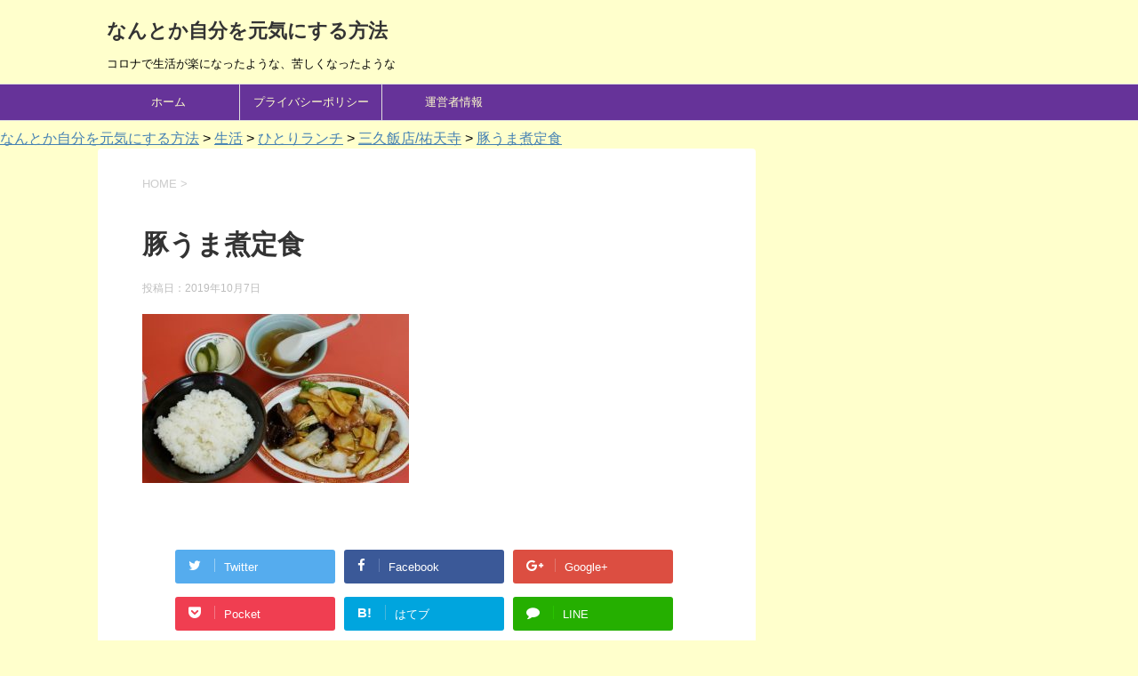

--- FILE ---
content_type: text/html; charset=UTF-8
request_url: https://siinanoraneko.com/2089.html/%E4%B8%89%E4%B9%853
body_size: 18231
content:
<!DOCTYPE html>
<!--[if lt IE 7]>
<html class="ie6" dir="ltr" lang="ja" prefix="og: https://ogp.me/ns#"> <![endif]-->
<!--[if IE 7]>
<html class="i7" dir="ltr" lang="ja" prefix="og: https://ogp.me/ns#"> <![endif]-->
<!--[if IE 8]>
<html class="ie" dir="ltr" lang="ja" prefix="og: https://ogp.me/ns#"> <![endif]-->
<!--[if gt IE 8]><!-->
<html dir="ltr" lang="ja" prefix="og: https://ogp.me/ns#">
	<!--<![endif]-->
	<head prefix="og: http://ogp.me/ns# fb: http://ogp.me/ns/fb# article: http://ogp.me/ns/article#">
		<meta charset="UTF-8" >
		<meta name="viewport" content="width=device-width,initial-scale=1.0,user-scalable=yes">
		<meta name="format-detection" content="telephone=no" >
		<!-- Global site tag (gtag.js) - Google Analytics -->
<script async src="https://www.googletagmanager.com/gtag/js?id=UA-113952812-2"></script>
<script>
  window.dataLayer = window.dataLayer || [];
  function gtag(){dataLayer.push(arguments);}
  gtag('js', new Date());

  gtag('config', 'UA-113952812-2');
</script>
		
		<link rel="alternate" type="application/rss+xml" title="なんとか自分を元気にする方法 RSS Feed" href="https://siinanoraneko.com/feed" />
		<link rel="pingback" href="https://siinanoraneko.com/xmlrpc.php" >
		<!--[if lt IE 9]>
		<script src="https://siinanoraneko.com/wp-content/themes/stinger8/js/html5shiv.js"></script>
		<![endif]-->
				<title>豚うま煮定食 | なんとか自分を元気にする方法</title>
	<style>img:is([sizes="auto" i], [sizes^="auto," i]) { contain-intrinsic-size: 3000px 1500px }</style>
	
		<!-- All in One SEO 4.8.8 - aioseo.com -->
	<meta name="description" content="豚うま煮定食" />
	<meta name="robots" content="max-snippet:-1, max-image-preview:large, max-video-preview:-1" />
	<meta name="author" content="椎名のらねこ"/>
	<link rel="canonical" href="https://siinanoraneko.com/2089.html/%e4%b8%89%e4%b9%853" />
	<meta name="generator" content="All in One SEO (AIOSEO) 4.8.8" />
		<meta property="og:locale" content="ja_JP" />
		<meta property="og:site_name" content="なんとか自分を元気にする方法 | コロナで生活が楽になったような、苦しくなったような" />
		<meta property="og:type" content="article" />
		<meta property="og:title" content="豚うま煮定食 | なんとか自分を元気にする方法" />
		<meta property="og:url" content="https://siinanoraneko.com/2089.html/%e4%b8%89%e4%b9%853" />
		<meta property="og:image" content="https://siinanoraneko.com/wp-content/uploads/2021/02/猫.jpg" />
		<meta property="og:image:secure_url" content="https://siinanoraneko.com/wp-content/uploads/2021/02/猫.jpg" />
		<meta property="og:image:width" content="338" />
		<meta property="og:image:height" content="292" />
		<meta property="article:published_time" content="2019-10-07T07:36:31+00:00" />
		<meta property="article:modified_time" content="2019-10-07T07:37:07+00:00" />
		<meta name="twitter:card" content="summary" />
		<meta name="twitter:title" content="豚うま煮定食 | なんとか自分を元気にする方法" />
		<meta name="twitter:image" content="https://siinanoraneko.com/wp-content/uploads/2021/02/猫.jpg" />
		<script type="application/ld+json" class="aioseo-schema">
			{"@context":"https:\/\/schema.org","@graph":[{"@type":"BreadcrumbList","@id":"https:\/\/siinanoraneko.com\/2089.html\/%e4%b8%89%e4%b9%853#breadcrumblist","itemListElement":[{"@type":"ListItem","@id":"https:\/\/siinanoraneko.com#listItem","position":1,"name":"\u30db\u30fc\u30e0","item":"https:\/\/siinanoraneko.com","nextItem":{"@type":"ListItem","@id":"https:\/\/siinanoraneko.com\/2089.html\/%e4%b8%89%e4%b9%853#listItem","name":"\u8c5a\u3046\u307e\u716e\u5b9a\u98df"}},{"@type":"ListItem","@id":"https:\/\/siinanoraneko.com\/2089.html\/%e4%b8%89%e4%b9%853#listItem","position":2,"name":"\u8c5a\u3046\u307e\u716e\u5b9a\u98df","previousItem":{"@type":"ListItem","@id":"https:\/\/siinanoraneko.com#listItem","name":"\u30db\u30fc\u30e0"}}]},{"@type":"ItemPage","@id":"https:\/\/siinanoraneko.com\/2089.html\/%e4%b8%89%e4%b9%853#itempage","url":"https:\/\/siinanoraneko.com\/2089.html\/%e4%b8%89%e4%b9%853","name":"\u8c5a\u3046\u307e\u716e\u5b9a\u98df | \u306a\u3093\u3068\u304b\u81ea\u5206\u3092\u5143\u6c17\u306b\u3059\u308b\u65b9\u6cd5","description":"\u8c5a\u3046\u307e\u716e\u5b9a\u98df","inLanguage":"ja","isPartOf":{"@id":"https:\/\/siinanoraneko.com\/#website"},"breadcrumb":{"@id":"https:\/\/siinanoraneko.com\/2089.html\/%e4%b8%89%e4%b9%853#breadcrumblist"},"author":{"@id":"https:\/\/siinanoraneko.com\/author\/siinanoraneko#author"},"creator":{"@id":"https:\/\/siinanoraneko.com\/author\/siinanoraneko#author"},"datePublished":"2019-10-07T16:36:31+09:00","dateModified":"2019-10-07T16:37:07+09:00"},{"@type":"Person","@id":"https:\/\/siinanoraneko.com\/#person","name":"\u690e\u540d\u306e\u3089\u306d\u3053","image":{"@type":"ImageObject","@id":"https:\/\/siinanoraneko.com\/2089.html\/%e4%b8%89%e4%b9%853#personImage","url":"https:\/\/secure.gravatar.com\/avatar\/43e453651592c5cb31ed859355af23c4c0a8e56c129bf313149674836721aaa0?s=96&d=mm&r=g","width":96,"height":96,"caption":"\u690e\u540d\u306e\u3089\u306d\u3053"}},{"@type":"Person","@id":"https:\/\/siinanoraneko.com\/author\/siinanoraneko#author","url":"https:\/\/siinanoraneko.com\/author\/siinanoraneko","name":"\u690e\u540d\u306e\u3089\u306d\u3053","image":{"@type":"ImageObject","@id":"https:\/\/siinanoraneko.com\/2089.html\/%e4%b8%89%e4%b9%853#authorImage","url":"https:\/\/secure.gravatar.com\/avatar\/43e453651592c5cb31ed859355af23c4c0a8e56c129bf313149674836721aaa0?s=96&d=mm&r=g","width":96,"height":96,"caption":"\u690e\u540d\u306e\u3089\u306d\u3053"}},{"@type":"WebSite","@id":"https:\/\/siinanoraneko.com\/#website","url":"https:\/\/siinanoraneko.com\/","name":"\u306a\u3093\u3068\u304b\u81ea\u5206\u3092\u5143\u6c17\u306b\u3059\u308b\u65b9\u6cd5","description":"\u30b3\u30ed\u30ca\u3067\u751f\u6d3b\u304c\u697d\u306b\u306a\u3063\u305f\u3088\u3046\u306a\u3001\u82e6\u3057\u304f\u306a\u3063\u305f\u3088\u3046\u306a","inLanguage":"ja","publisher":{"@id":"https:\/\/siinanoraneko.com\/#person"}}]}
		</script>
		<!-- All in One SEO -->

<script type="text/javascript">
/* <![CDATA[ */
window.koko_analytics = {"url":"https:\/\/siinanoraneko.com\/wp-admin\/admin-ajax.php?action=koko_analytics_collect","site_url":"https:\/\/siinanoraneko.com","post_id":2221,"path":"\/2089.html\/%E4%B8%89%E4%B9%853","method":"cookie","use_cookie":true};
/* ]]> */
</script>
<link rel='dns-prefetch' href='//ajax.googleapis.com' />
<link rel='dns-prefetch' href='//www.googletagmanager.com' />
		<!-- This site uses the Google Analytics by ExactMetrics plugin v8.9.0 - Using Analytics tracking - https://www.exactmetrics.com/ -->
		<!-- Note: ExactMetrics is not currently configured on this site. The site owner needs to authenticate with Google Analytics in the ExactMetrics settings panel. -->
					<!-- No tracking code set -->
				<!-- / Google Analytics by ExactMetrics -->
				<!-- This site uses the Google Analytics by MonsterInsights plugin v9.9.0 - Using Analytics tracking - https://www.monsterinsights.com/ -->
		<!-- Note: MonsterInsights is not currently configured on this site. The site owner needs to authenticate with Google Analytics in the MonsterInsights settings panel. -->
					<!-- No tracking code set -->
				<!-- / Google Analytics by MonsterInsights -->
		<script type="text/javascript">
/* <![CDATA[ */
window._wpemojiSettings = {"baseUrl":"https:\/\/s.w.org\/images\/core\/emoji\/16.0.1\/72x72\/","ext":".png","svgUrl":"https:\/\/s.w.org\/images\/core\/emoji\/16.0.1\/svg\/","svgExt":".svg","source":{"concatemoji":"https:\/\/siinanoraneko.com\/wp-includes\/js\/wp-emoji-release.min.js?ver=6.8.3"}};
/*! This file is auto-generated */
!function(s,n){var o,i,e;function c(e){try{var t={supportTests:e,timestamp:(new Date).valueOf()};sessionStorage.setItem(o,JSON.stringify(t))}catch(e){}}function p(e,t,n){e.clearRect(0,0,e.canvas.width,e.canvas.height),e.fillText(t,0,0);var t=new Uint32Array(e.getImageData(0,0,e.canvas.width,e.canvas.height).data),a=(e.clearRect(0,0,e.canvas.width,e.canvas.height),e.fillText(n,0,0),new Uint32Array(e.getImageData(0,0,e.canvas.width,e.canvas.height).data));return t.every(function(e,t){return e===a[t]})}function u(e,t){e.clearRect(0,0,e.canvas.width,e.canvas.height),e.fillText(t,0,0);for(var n=e.getImageData(16,16,1,1),a=0;a<n.data.length;a++)if(0!==n.data[a])return!1;return!0}function f(e,t,n,a){switch(t){case"flag":return n(e,"\ud83c\udff3\ufe0f\u200d\u26a7\ufe0f","\ud83c\udff3\ufe0f\u200b\u26a7\ufe0f")?!1:!n(e,"\ud83c\udde8\ud83c\uddf6","\ud83c\udde8\u200b\ud83c\uddf6")&&!n(e,"\ud83c\udff4\udb40\udc67\udb40\udc62\udb40\udc65\udb40\udc6e\udb40\udc67\udb40\udc7f","\ud83c\udff4\u200b\udb40\udc67\u200b\udb40\udc62\u200b\udb40\udc65\u200b\udb40\udc6e\u200b\udb40\udc67\u200b\udb40\udc7f");case"emoji":return!a(e,"\ud83e\udedf")}return!1}function g(e,t,n,a){var r="undefined"!=typeof WorkerGlobalScope&&self instanceof WorkerGlobalScope?new OffscreenCanvas(300,150):s.createElement("canvas"),o=r.getContext("2d",{willReadFrequently:!0}),i=(o.textBaseline="top",o.font="600 32px Arial",{});return e.forEach(function(e){i[e]=t(o,e,n,a)}),i}function t(e){var t=s.createElement("script");t.src=e,t.defer=!0,s.head.appendChild(t)}"undefined"!=typeof Promise&&(o="wpEmojiSettingsSupports",i=["flag","emoji"],n.supports={everything:!0,everythingExceptFlag:!0},e=new Promise(function(e){s.addEventListener("DOMContentLoaded",e,{once:!0})}),new Promise(function(t){var n=function(){try{var e=JSON.parse(sessionStorage.getItem(o));if("object"==typeof e&&"number"==typeof e.timestamp&&(new Date).valueOf()<e.timestamp+604800&&"object"==typeof e.supportTests)return e.supportTests}catch(e){}return null}();if(!n){if("undefined"!=typeof Worker&&"undefined"!=typeof OffscreenCanvas&&"undefined"!=typeof URL&&URL.createObjectURL&&"undefined"!=typeof Blob)try{var e="postMessage("+g.toString()+"("+[JSON.stringify(i),f.toString(),p.toString(),u.toString()].join(",")+"));",a=new Blob([e],{type:"text/javascript"}),r=new Worker(URL.createObjectURL(a),{name:"wpTestEmojiSupports"});return void(r.onmessage=function(e){c(n=e.data),r.terminate(),t(n)})}catch(e){}c(n=g(i,f,p,u))}t(n)}).then(function(e){for(var t in e)n.supports[t]=e[t],n.supports.everything=n.supports.everything&&n.supports[t],"flag"!==t&&(n.supports.everythingExceptFlag=n.supports.everythingExceptFlag&&n.supports[t]);n.supports.everythingExceptFlag=n.supports.everythingExceptFlag&&!n.supports.flag,n.DOMReady=!1,n.readyCallback=function(){n.DOMReady=!0}}).then(function(){return e}).then(function(){var e;n.supports.everything||(n.readyCallback(),(e=n.source||{}).concatemoji?t(e.concatemoji):e.wpemoji&&e.twemoji&&(t(e.twemoji),t(e.wpemoji)))}))}((window,document),window._wpemojiSettings);
/* ]]> */
</script>
<style id='wp-emoji-styles-inline-css' type='text/css'>

	img.wp-smiley, img.emoji {
		display: inline !important;
		border: none !important;
		box-shadow: none !important;
		height: 1em !important;
		width: 1em !important;
		margin: 0 0.07em !important;
		vertical-align: -0.1em !important;
		background: none !important;
		padding: 0 !important;
	}
</style>
<link rel='stylesheet' id='wp-block-library-css' href='https://siinanoraneko.com/wp-includes/css/dist/block-library/style.min.css?ver=6.8.3' type='text/css' media='all' />
<style id='classic-theme-styles-inline-css' type='text/css'>
/*! This file is auto-generated */
.wp-block-button__link{color:#fff;background-color:#32373c;border-radius:9999px;box-shadow:none;text-decoration:none;padding:calc(.667em + 2px) calc(1.333em + 2px);font-size:1.125em}.wp-block-file__button{background:#32373c;color:#fff;text-decoration:none}
</style>
<style id='global-styles-inline-css' type='text/css'>
:root{--wp--preset--aspect-ratio--square: 1;--wp--preset--aspect-ratio--4-3: 4/3;--wp--preset--aspect-ratio--3-4: 3/4;--wp--preset--aspect-ratio--3-2: 3/2;--wp--preset--aspect-ratio--2-3: 2/3;--wp--preset--aspect-ratio--16-9: 16/9;--wp--preset--aspect-ratio--9-16: 9/16;--wp--preset--color--black: #000000;--wp--preset--color--cyan-bluish-gray: #abb8c3;--wp--preset--color--white: #ffffff;--wp--preset--color--pale-pink: #f78da7;--wp--preset--color--vivid-red: #cf2e2e;--wp--preset--color--luminous-vivid-orange: #ff6900;--wp--preset--color--luminous-vivid-amber: #fcb900;--wp--preset--color--light-green-cyan: #7bdcb5;--wp--preset--color--vivid-green-cyan: #00d084;--wp--preset--color--pale-cyan-blue: #8ed1fc;--wp--preset--color--vivid-cyan-blue: #0693e3;--wp--preset--color--vivid-purple: #9b51e0;--wp--preset--gradient--vivid-cyan-blue-to-vivid-purple: linear-gradient(135deg,rgba(6,147,227,1) 0%,rgb(155,81,224) 100%);--wp--preset--gradient--light-green-cyan-to-vivid-green-cyan: linear-gradient(135deg,rgb(122,220,180) 0%,rgb(0,208,130) 100%);--wp--preset--gradient--luminous-vivid-amber-to-luminous-vivid-orange: linear-gradient(135deg,rgba(252,185,0,1) 0%,rgba(255,105,0,1) 100%);--wp--preset--gradient--luminous-vivid-orange-to-vivid-red: linear-gradient(135deg,rgba(255,105,0,1) 0%,rgb(207,46,46) 100%);--wp--preset--gradient--very-light-gray-to-cyan-bluish-gray: linear-gradient(135deg,rgb(238,238,238) 0%,rgb(169,184,195) 100%);--wp--preset--gradient--cool-to-warm-spectrum: linear-gradient(135deg,rgb(74,234,220) 0%,rgb(151,120,209) 20%,rgb(207,42,186) 40%,rgb(238,44,130) 60%,rgb(251,105,98) 80%,rgb(254,248,76) 100%);--wp--preset--gradient--blush-light-purple: linear-gradient(135deg,rgb(255,206,236) 0%,rgb(152,150,240) 100%);--wp--preset--gradient--blush-bordeaux: linear-gradient(135deg,rgb(254,205,165) 0%,rgb(254,45,45) 50%,rgb(107,0,62) 100%);--wp--preset--gradient--luminous-dusk: linear-gradient(135deg,rgb(255,203,112) 0%,rgb(199,81,192) 50%,rgb(65,88,208) 100%);--wp--preset--gradient--pale-ocean: linear-gradient(135deg,rgb(255,245,203) 0%,rgb(182,227,212) 50%,rgb(51,167,181) 100%);--wp--preset--gradient--electric-grass: linear-gradient(135deg,rgb(202,248,128) 0%,rgb(113,206,126) 100%);--wp--preset--gradient--midnight: linear-gradient(135deg,rgb(2,3,129) 0%,rgb(40,116,252) 100%);--wp--preset--font-size--small: 13px;--wp--preset--font-size--medium: 20px;--wp--preset--font-size--large: 36px;--wp--preset--font-size--x-large: 42px;--wp--preset--spacing--20: 0.44rem;--wp--preset--spacing--30: 0.67rem;--wp--preset--spacing--40: 1rem;--wp--preset--spacing--50: 1.5rem;--wp--preset--spacing--60: 2.25rem;--wp--preset--spacing--70: 3.38rem;--wp--preset--spacing--80: 5.06rem;--wp--preset--shadow--natural: 6px 6px 9px rgba(0, 0, 0, 0.2);--wp--preset--shadow--deep: 12px 12px 50px rgba(0, 0, 0, 0.4);--wp--preset--shadow--sharp: 6px 6px 0px rgba(0, 0, 0, 0.2);--wp--preset--shadow--outlined: 6px 6px 0px -3px rgba(255, 255, 255, 1), 6px 6px rgba(0, 0, 0, 1);--wp--preset--shadow--crisp: 6px 6px 0px rgba(0, 0, 0, 1);}:where(.is-layout-flex){gap: 0.5em;}:where(.is-layout-grid){gap: 0.5em;}body .is-layout-flex{display: flex;}.is-layout-flex{flex-wrap: wrap;align-items: center;}.is-layout-flex > :is(*, div){margin: 0;}body .is-layout-grid{display: grid;}.is-layout-grid > :is(*, div){margin: 0;}:where(.wp-block-columns.is-layout-flex){gap: 2em;}:where(.wp-block-columns.is-layout-grid){gap: 2em;}:where(.wp-block-post-template.is-layout-flex){gap: 1.25em;}:where(.wp-block-post-template.is-layout-grid){gap: 1.25em;}.has-black-color{color: var(--wp--preset--color--black) !important;}.has-cyan-bluish-gray-color{color: var(--wp--preset--color--cyan-bluish-gray) !important;}.has-white-color{color: var(--wp--preset--color--white) !important;}.has-pale-pink-color{color: var(--wp--preset--color--pale-pink) !important;}.has-vivid-red-color{color: var(--wp--preset--color--vivid-red) !important;}.has-luminous-vivid-orange-color{color: var(--wp--preset--color--luminous-vivid-orange) !important;}.has-luminous-vivid-amber-color{color: var(--wp--preset--color--luminous-vivid-amber) !important;}.has-light-green-cyan-color{color: var(--wp--preset--color--light-green-cyan) !important;}.has-vivid-green-cyan-color{color: var(--wp--preset--color--vivid-green-cyan) !important;}.has-pale-cyan-blue-color{color: var(--wp--preset--color--pale-cyan-blue) !important;}.has-vivid-cyan-blue-color{color: var(--wp--preset--color--vivid-cyan-blue) !important;}.has-vivid-purple-color{color: var(--wp--preset--color--vivid-purple) !important;}.has-black-background-color{background-color: var(--wp--preset--color--black) !important;}.has-cyan-bluish-gray-background-color{background-color: var(--wp--preset--color--cyan-bluish-gray) !important;}.has-white-background-color{background-color: var(--wp--preset--color--white) !important;}.has-pale-pink-background-color{background-color: var(--wp--preset--color--pale-pink) !important;}.has-vivid-red-background-color{background-color: var(--wp--preset--color--vivid-red) !important;}.has-luminous-vivid-orange-background-color{background-color: var(--wp--preset--color--luminous-vivid-orange) !important;}.has-luminous-vivid-amber-background-color{background-color: var(--wp--preset--color--luminous-vivid-amber) !important;}.has-light-green-cyan-background-color{background-color: var(--wp--preset--color--light-green-cyan) !important;}.has-vivid-green-cyan-background-color{background-color: var(--wp--preset--color--vivid-green-cyan) !important;}.has-pale-cyan-blue-background-color{background-color: var(--wp--preset--color--pale-cyan-blue) !important;}.has-vivid-cyan-blue-background-color{background-color: var(--wp--preset--color--vivid-cyan-blue) !important;}.has-vivid-purple-background-color{background-color: var(--wp--preset--color--vivid-purple) !important;}.has-black-border-color{border-color: var(--wp--preset--color--black) !important;}.has-cyan-bluish-gray-border-color{border-color: var(--wp--preset--color--cyan-bluish-gray) !important;}.has-white-border-color{border-color: var(--wp--preset--color--white) !important;}.has-pale-pink-border-color{border-color: var(--wp--preset--color--pale-pink) !important;}.has-vivid-red-border-color{border-color: var(--wp--preset--color--vivid-red) !important;}.has-luminous-vivid-orange-border-color{border-color: var(--wp--preset--color--luminous-vivid-orange) !important;}.has-luminous-vivid-amber-border-color{border-color: var(--wp--preset--color--luminous-vivid-amber) !important;}.has-light-green-cyan-border-color{border-color: var(--wp--preset--color--light-green-cyan) !important;}.has-vivid-green-cyan-border-color{border-color: var(--wp--preset--color--vivid-green-cyan) !important;}.has-pale-cyan-blue-border-color{border-color: var(--wp--preset--color--pale-cyan-blue) !important;}.has-vivid-cyan-blue-border-color{border-color: var(--wp--preset--color--vivid-cyan-blue) !important;}.has-vivid-purple-border-color{border-color: var(--wp--preset--color--vivid-purple) !important;}.has-vivid-cyan-blue-to-vivid-purple-gradient-background{background: var(--wp--preset--gradient--vivid-cyan-blue-to-vivid-purple) !important;}.has-light-green-cyan-to-vivid-green-cyan-gradient-background{background: var(--wp--preset--gradient--light-green-cyan-to-vivid-green-cyan) !important;}.has-luminous-vivid-amber-to-luminous-vivid-orange-gradient-background{background: var(--wp--preset--gradient--luminous-vivid-amber-to-luminous-vivid-orange) !important;}.has-luminous-vivid-orange-to-vivid-red-gradient-background{background: var(--wp--preset--gradient--luminous-vivid-orange-to-vivid-red) !important;}.has-very-light-gray-to-cyan-bluish-gray-gradient-background{background: var(--wp--preset--gradient--very-light-gray-to-cyan-bluish-gray) !important;}.has-cool-to-warm-spectrum-gradient-background{background: var(--wp--preset--gradient--cool-to-warm-spectrum) !important;}.has-blush-light-purple-gradient-background{background: var(--wp--preset--gradient--blush-light-purple) !important;}.has-blush-bordeaux-gradient-background{background: var(--wp--preset--gradient--blush-bordeaux) !important;}.has-luminous-dusk-gradient-background{background: var(--wp--preset--gradient--luminous-dusk) !important;}.has-pale-ocean-gradient-background{background: var(--wp--preset--gradient--pale-ocean) !important;}.has-electric-grass-gradient-background{background: var(--wp--preset--gradient--electric-grass) !important;}.has-midnight-gradient-background{background: var(--wp--preset--gradient--midnight) !important;}.has-small-font-size{font-size: var(--wp--preset--font-size--small) !important;}.has-medium-font-size{font-size: var(--wp--preset--font-size--medium) !important;}.has-large-font-size{font-size: var(--wp--preset--font-size--large) !important;}.has-x-large-font-size{font-size: var(--wp--preset--font-size--x-large) !important;}
:where(.wp-block-post-template.is-layout-flex){gap: 1.25em;}:where(.wp-block-post-template.is-layout-grid){gap: 1.25em;}
:where(.wp-block-columns.is-layout-flex){gap: 2em;}:where(.wp-block-columns.is-layout-grid){gap: 2em;}
:root :where(.wp-block-pullquote){font-size: 1.5em;line-height: 1.6;}
</style>
<link rel='stylesheet' id='bogo-css' href='https://siinanoraneko.com/wp-content/plugins/bogo/includes/css/style.css?ver=3.9.0.1' type='text/css' media='all' />
<link rel='stylesheet' id='toc-screen-css' href='https://siinanoraneko.com/wp-content/plugins/table-of-contents-plus/screen.min.css?ver=2411.1' type='text/css' media='all' />
<link rel='stylesheet' id='parent-style-css' href='https://siinanoraneko.com/wp-content/themes/stinger8/style.css?ver=6.8.3' type='text/css' media='all' />
<link rel='stylesheet' id='normalize-css' href='https://siinanoraneko.com/wp-content/themes/stinger8/css/normalize.css?ver=1.5.9' type='text/css' media='all' />
<link rel='stylesheet' id='font-awesome-css' href='https://siinanoraneko.com/wp-content/themes/stinger8/css/fontawesome/css/font-awesome.min.css?ver=4.5.0' type='text/css' media='all' />
<link rel='stylesheet' id='style-css' href='https://siinanoraneko.com/wp-content/themes/stinger8-child/style.css?ver=6.8.3' type='text/css' media='all' />
<link rel='stylesheet' id='fancybox-css' href='https://siinanoraneko.com/wp-content/plugins/easy-fancybox/fancybox/1.5.4/jquery.fancybox.min.css?ver=6.8.3' type='text/css' media='screen' />
<style id='fancybox-inline-css' type='text/css'>
#fancybox-outer{background:#ffffff}#fancybox-content{background:#ffffff;border-color:#ffffff;color:#000000;}#fancybox-title,#fancybox-title-float-main{color:#fff}
</style>
<script type="text/javascript" src="//ajax.googleapis.com/ajax/libs/jquery/1.11.3/jquery.min.js?ver=1.11.3" id="jquery-js"></script>
<link rel="https://api.w.org/" href="https://siinanoraneko.com/wp-json/" /><link rel="alternate" title="JSON" type="application/json" href="https://siinanoraneko.com/wp-json/wp/v2/media/2221" /><link rel='shortlink' href='https://siinanoraneko.com/?p=2221' />
<link rel="alternate" title="oEmbed (JSON)" type="application/json+oembed" href="https://siinanoraneko.com/wp-json/oembed/1.0/embed?url=https%3A%2F%2Fsiinanoraneko.com%2F2089.html%2F%25e4%25b8%2589%25e4%25b9%25853" />
<link rel="alternate" title="oEmbed (XML)" type="text/xml+oembed" href="https://siinanoraneko.com/wp-json/oembed/1.0/embed?url=https%3A%2F%2Fsiinanoraneko.com%2F2089.html%2F%25e4%25b8%2589%25e4%25b9%25853&#038;format=xml" />
<meta name="generator" content="Site Kit by Google 1.164.0" /><style type="text/css" id="custom-background-css">
body.custom-background { background-color: #ffffcc; }
</style>
	<!-- この URL で利用できる AMP HTML バージョンはありません。 -->		<style type="text/css" id="wp-custom-css">
			/*キャプション文字カスタマイズ*/
.wp-caption-text a, 
.wp-caption-text {
font-size: 14px;
color:  #000000;
}		</style>
				<script async src="//pagead2.googlesyndication.com/pagead/js/adsbygoogle.js"></script>
<script>
     (adsbygoogle = window.adsbygoogle || []).push({
          google_ad_client: "ca-pub-5059270597387309",
          enable_page_level_ads: true
     });
</script>
		<link rel="shortcut icon" href="https://siinanoraneko.com/wp-content/uploads/2018/06/favicon.ico">
	</head>
	<body class="attachment wp-singular attachment-template-default single single-attachment postid-2221 attachmentid-2221 attachment-jpeg custom-background wp-theme-stinger8 wp-child-theme-stinger8-child ja" >
			<div id="st-ami">
				<div id="wrapper">
				<div id="wrapper-in">
					<header>
						<div id="headbox-bg">
							<div class="clearfix" id="headbox">
								<nav id="s-navi" class="pcnone">
	<dl class="acordion">
		<dt class="trigger">
			<p><span class="op"><i class="fa fa-bars"></i></span></p>
		</dt>

		<dd class="acordion_tree">
						<div class="menu-%e3%82%b0%e3%83%ad%e3%83%bc%e3%83%90%e3%83%ab%e3%83%a1%e3%83%8b%e3%83%a5%e3%83%bc-container"><ul id="menu-%e3%82%b0%e3%83%ad%e3%83%bc%e3%83%90%e3%83%ab%e3%83%a1%e3%83%8b%e3%83%a5%e3%83%bc" class="menu"><li id="menu-item-20" class="menu-item menu-item-type-custom menu-item-object-custom menu-item-home menu-item-20"><a href="http://siinanoraneko.com/">ホーム</a></li>
<li id="menu-item-346" class="menu-item menu-item-type-post_type menu-item-object-page menu-item-346"><a href="https://siinanoraneko.com/privacy">プライバシーポリシー</a></li>
<li id="menu-item-350" class="menu-item menu-item-type-post_type menu-item-object-page menu-item-350"><a href="https://siinanoraneko.com/contact">運営者情報</a></li>
</ul></div>			<div class="clear"></div>

		</dd>
	</dl>
</nav>
									<div id="header-l">
									<!-- ロゴ又はブログ名 -->
									<p class="sitename">
										<a href="https://siinanoraneko.com/">
											なんとか自分を元気にする方法										</a>
									</p>
									<!-- ロゴ又はブログ名ここまで -->
									<!-- キャプション -->
																			<p class="descr">
											コロナで生活が楽になったような、苦しくなったような										</p>
																		</div><!-- /#header-l -->

							</div><!-- /#headbox-bg -->
						</div><!-- /#headbox clearfix -->

						<div id="gazou-wide">
										<div id="st-menubox">
			<div id="st-menuwide">
				<nav class="smanone clearfix"><ul id="menu-%e3%82%b0%e3%83%ad%e3%83%bc%e3%83%90%e3%83%ab%e3%83%a1%e3%83%8b%e3%83%a5%e3%83%bc-1" class="menu"><li class="menu-item menu-item-type-custom menu-item-object-custom menu-item-home menu-item-20"><a href="http://siinanoraneko.com/">ホーム</a></li>
<li class="menu-item menu-item-type-post_type menu-item-object-page menu-item-346"><a href="https://siinanoraneko.com/privacy">プライバシーポリシー</a></li>
<li class="menu-item menu-item-type-post_type menu-item-object-page menu-item-350"><a href="https://siinanoraneko.com/contact">運営者情報</a></li>
</ul></nav>			</div>
		</div>
	
							
						</div>
						<!-- /gazou -->

					</header>
					<div id="content-w">
<div class="breadcrumbs">
    <!-- Breadcrumb NavXT 7.4.1 -->
<span property="itemListElement" typeof="ListItem"><a property="item" typeof="WebPage" title="なんとか自分を元気にする方法へ移動" href="https://siinanoraneko.com" class="home"><span property="name">なんとか自分を元気にする方法</span></a><meta property="position" content="1"></span> &gt; <span property="itemListElement" typeof="ListItem"><a property="item" typeof="WebPage" title="生活のカテゴリーアーカイブへ移動" href="https://siinanoraneko.com/category/%e7%94%9f%e6%b4%bb" class="taxonomy category"><span property="name">生活</span></a><meta property="position" content="2"></span> &gt; <span property="itemListElement" typeof="ListItem"><a property="item" typeof="WebPage" title="ひとりランチのカテゴリーアーカイブへ移動" href="https://siinanoraneko.com/category/%e7%94%9f%e6%b4%bb/%e3%81%b2%e3%81%a8%e3%82%8a%e3%83%a9%e3%83%b3%e3%83%81" class="taxonomy category"><span property="name">ひとりランチ</span></a><meta property="position" content="3"></span> &gt; <span property="itemListElement" typeof="ListItem"><a property="item" typeof="WebPage" title="三久飯店/祐天寺へ移動" href="https://siinanoraneko.com/2089.html" class="post post-post"><span property="name">三久飯店/祐天寺</span></a><meta property="position" content="4"></span> &gt; <span property="itemListElement" typeof="ListItem"><a property="item" typeof="WebPage" title="豚うま煮定食へ移動" href="https://siinanoraneko.com/2089.html/%e4%b8%89%e4%b9%853" class="post post-attachment current-item"><span property="name">豚うま煮定食</span></a><meta property="position" content="5"></span></div>
<div id="content" class="clearfix">
	<div id="contentInner">

		<div class="st-main">

			<!-- ぱんくず -->
			<section id="breadcrumb">
			<ol itemscope itemtype="http://schema.org/BreadcrumbList">
					 <li itemprop="itemListElement" itemscope
      itemtype="http://schema.org/ListItem"><a href="https://siinanoraneko.com" itemprop="item"><span itemprop="name">HOME</span></a> > <meta itemprop="position" content="1" /></li>
							</ol>
			</section>
			<!--/ ぱんくず -->

			<div class="post">
				<article>
					<!--ループ開始 -->
										
										<p class="st-catgroup">
										</p>
									

					<h1 class="entry-title">豚うま煮定食</h1>

					<div class="blogbox">
						<p><span class="kdate">
															投稿日：<time class="updated" datetime="2019-10-07T16:36:31+0900">2019年10月7日</time>
													</span></p>
					</div>

					<div class="mainbox">
							<div class="entry-content">
								<p class="attachment"><a href='https://siinanoraneko.com/wp-content/uploads/2019/09/三久3.jpg'><img fetchpriority="high" decoding="async" width="300" height="190" src="https://siinanoraneko.com/wp-content/uploads/2019/09/三久3-300x190.jpg" class="attachment-medium size-medium" alt="祐天寺駅の三久飯店の豚うま煮定食" srcset="https://siinanoraneko.com/wp-content/uploads/2019/09/三久3-300x190.jpg 300w, https://siinanoraneko.com/wp-content/uploads/2019/09/三久3.jpg 768w" sizes="(max-width: 300px) 100vw, 300px" /></a></p>

<div style="font-size: 0px; height: 0px; line-height: 0px; margin: 0; padding: 0; clear: both;"></div>							</div>
						<div class="adbox">

									<div class="textwidget"></div>
					
	
									<div style="padding-top:10px;">
								<div class="textwidget"></div>
						</div>
					
	</div>
		
							
					</div><!-- .mainboxここまで -->
	
							<div class="sns">
	<ul class="clearfix">
		<!--ツイートボタン-->
		<li class="twitter"> 
		<a onclick="window.open('//twitter.com/intent/tweet?url=https%3A%2F%2Fsiinanoraneko.com%2F2089.html%2F%25e4%25b8%2589%25e4%25b9%25853&text=%E8%B1%9A%E3%81%86%E3%81%BE%E7%85%AE%E5%AE%9A%E9%A3%9F&tw_p=tweetbutton', '', 'width=500,height=450'); return false;"><i class="fa fa-twitter"></i><span class="snstext " >Twitter</span></a>
		</li>

		<!--Facebookボタン-->      
		<li class="facebook">
		<a href="//www.facebook.com/sharer.php?src=bm&u=https%3A%2F%2Fsiinanoraneko.com%2F2089.html%2F%25e4%25b8%2589%25e4%25b9%25853&t=%E8%B1%9A%E3%81%86%E3%81%BE%E7%85%AE%E5%AE%9A%E9%A3%9F" target="_blank"><i class="fa fa-facebook"></i><span class="snstext " >Facebook</span>
		</a>
		</li>

		<!--Google+1ボタン-->
		<li class="googleplus">
		<a href="https://plus.google.com/share?url=https%3A%2F%2Fsiinanoraneko.com%2F2089.html%2F%25e4%25b8%2589%25e4%25b9%25853" target="_blank"><i class="fa fa-google-plus"></i><span class="snstext " >Google+</span></a>
		</li>

		<!--ポケットボタン-->      
		<li class="pocket">
		<a onclick="window.open('//getpocket.com/edit?url=https%3A%2F%2Fsiinanoraneko.com%2F2089.html%2F%25e4%25b8%2589%25e4%25b9%25853&title=%E8%B1%9A%E3%81%86%E3%81%BE%E7%85%AE%E5%AE%9A%E9%A3%9F', '', 'width=500,height=350'); return false;"><i class="fa fa-get-pocket"></i><span class="snstext " >Pocket</span></a></li>

		<!--はてブボタン-->  
		<li class="hatebu">       
			<a href="//b.hatena.ne.jp/entry/https://siinanoraneko.com/2089.html/%e4%b8%89%e4%b9%853" class="hatena-bookmark-button" data-hatena-bookmark-layout="simple" title="豚うま煮定食"><span style="font-weight:bold" class="fa-hatena">B!</span><span class="snstext " >はてブ</span>
			</a><script type="text/javascript" src="//b.st-hatena.com/js/bookmark_button.js" charset="utf-8" async="async"></script>

		</li>

		<!--LINEボタン-->   
		<li class="line">
		<a href="//line.me/R/msg/text/?%E8%B1%9A%E3%81%86%E3%81%BE%E7%85%AE%E5%AE%9A%E9%A3%9F%0Ahttps%3A%2F%2Fsiinanoraneko.com%2F2089.html%2F%25e4%25b8%2589%25e4%25b9%25853" target="_blank"><i class="fa fa-comment" aria-hidden="true"></i><span class="snstext" >LINE</span></a>
		</li>     
	</ul>

	</div> 

						<p class="tagst">
							<i class="fa fa-folder-open-o" aria-hidden="true"></i>-<br/>
													</p>

					<p>執筆者：<a href="https://siinanoraneko.com/author/siinanoraneko" title="椎名のらねこ の投稿" rel="author">椎名のらねこ</a></p>


										<!--ループ終了-->
			</article>

					<div class="st-aside">

						<hr class="hrcss" />
<div id="comments">
     	<div id="respond" class="comment-respond">
		<p id="st-reply-title" class="comment-reply-title">comment <small><a rel="nofollow" id="cancel-comment-reply-link" href="/2089.html/%E4%B8%89%E4%B9%853#respond" style="display:none;">コメントをキャンセル</a></small></p><form action="https://siinanoraneko.com/wp-comments-post.php" method="post" id="commentform" class="comment-form"><p class="comment-notes"><span id="email-notes">メールアドレスが公開されることはありません。</span> <span class="required-field-message"><span class="required">※</span> が付いている欄は必須項目です</span></p><p class="comment-form-comment"><label for="comment">コメント <span class="required">※</span></label> <textarea id="comment" name="comment" cols="45" rows="8" maxlength="65525" required="required"></textarea></p><p class="comment-form-author"><label for="author">名前 <span class="required">※</span></label> <input id="author" name="author" type="text" value="" size="30" maxlength="245" autocomplete="name" required="required" /></p>
<p class="comment-form-email"><label for="email">メール <span class="required">※</span></label> <input id="email" name="email" type="text" value="" size="30" maxlength="100" aria-describedby="email-notes" autocomplete="email" required="required" /></p>
<p class="comment-form-url"><label for="url">サイト</label> <input id="url" name="url" type="text" value="" size="30" maxlength="200" autocomplete="url" /></p>
<p class="comment-form-cookies-consent"><input id="wp-comment-cookies-consent" name="wp-comment-cookies-consent" type="checkbox" value="yes" /> <label for="wp-comment-cookies-consent">次回のコメントで使用するためブラウザーに自分の名前、メールアドレス、サイトを保存する。</label></p>
<p class="form-submit"><input name="submit" type="submit" id="submit" class="submit" value="コメントを送る" /> <input type='hidden' name='comment_post_ID' value='2221' id='comment_post_ID' />
<input type='hidden' name='comment_parent' id='comment_parent' value='0' />
</p><p style="display: none !important;" class="akismet-fields-container" data-prefix="ak_"><label>&#916;<textarea name="ak_hp_textarea" cols="45" rows="8" maxlength="100"></textarea></label><input type="hidden" id="ak_js_1" name="ak_js" value="233"/><script>document.getElementById( "ak_js_1" ).setAttribute( "value", ( new Date() ).getTime() );</script></p></form>	</div><!-- #respond -->
	</div>

<!-- END singer -->

						<!--関連記事-->
						<p class="point"><span class="point-in">関連記事</span></p>
<div class="kanren">
							<dl class="clearfix">
				<dt><a href="https://siinanoraneko.com/7518.html">
													<img width="150" height="150" src="https://siinanoraneko.com/wp-content/uploads/2022/11/TPE01432-150x150.jpg" class="attachment-thumbnail size-thumbnail wp-post-image" alt="" decoding="async" loading="lazy" srcset="https://siinanoraneko.com/wp-content/uploads/2022/11/TPE01432-150x150.jpg 150w, https://siinanoraneko.com/wp-content/uploads/2022/11/TPE01432-100x100.jpg 100w" sizes="auto, (max-width: 150px) 100vw, 150px" />											</a></dt>
				<dd>
					<p class="kanren-t"><a href="https://siinanoraneko.com/7518.html">
							ふる井/練馬						</a></p>

					<div class="smanone2">
						<p>ふるまい蕎麦 ふる井 職場の同僚が何度もリピートしているおすすめのそば屋ということで行ってみた。 火曜日の13時半ごろ入店した。店内には1人〜3人組まで4組の先客がいた。あまり広くないので混んでいるよ &#8230; </p>
					</div>
				</dd>
			</dl>
					<dl class="clearfix">
				<dt><a href="https://siinanoraneko.com/6481.html">
													<img width="150" height="150" src="https://siinanoraneko.com/wp-content/uploads/2021/05/TPE01204-150x150.jpg" class="attachment-thumbnail size-thumbnail wp-post-image" alt="茶そば入り豆腐サラダ" decoding="async" loading="lazy" srcset="https://siinanoraneko.com/wp-content/uploads/2021/05/TPE01204-150x150.jpg 150w, https://siinanoraneko.com/wp-content/uploads/2021/05/TPE01204-100x100.jpg 100w" sizes="auto, (max-width: 150px) 100vw, 150px" />											</a></dt>
				<dd>
					<p class="kanren-t"><a href="https://siinanoraneko.com/6481.html">
							茶そば入り豆腐サラダ						</a></p>

					<div class="smanone2">
						<p>ワンランク上の豆腐サラダ 職場のおじいさんから豆腐サラダのレシピを教わった。 豆腐サラダはつくったことがあるが、今回のポイントは、豆腐サラダに茶そばと天かすを入れることだ。 これは一般の主婦の発想には &#8230; </p>
					</div>
				</dd>
			</dl>
					<dl class="clearfix">
				<dt><a href="https://siinanoraneko.com/1536.html">
													<img width="150" height="150" src="https://siinanoraneko.com/wp-content/uploads/2019/06/nukapack2-150x150.jpg" class="attachment-thumbnail size-thumbnail wp-post-image" alt="ぬかパック" decoding="async" loading="lazy" srcset="https://siinanoraneko.com/wp-content/uploads/2019/06/nukapack2-150x150.jpg 150w, https://siinanoraneko.com/wp-content/uploads/2019/06/nukapack2-100x100.jpg 100w" sizes="auto, (max-width: 150px) 100vw, 150px" />											</a></dt>
				<dd>
					<p class="kanren-t"><a href="https://siinanoraneko.com/1536.html">
							ぬかパックをつくってみた						</a></p>

					<div class="smanone2">
						<p>English 日本語 つくりかた ぬか漬けとぬかパックをつくりたいと思い、ぬかを買った。 インターネットでぬかパックの作り方を調べた。 ぬか大さじ2に対して小麦粉大さじ1.5を合わせ、水を混ぜると書 &#8230; </p>
					</div>
				</dd>
			</dl>
					<dl class="clearfix">
				<dt><a href="https://siinanoraneko.com/7958.html">
													<img width="150" height="150" src="https://siinanoraneko.com/wp-content/uploads/2024/04/TPE03118-150x150.jpg" class="attachment-thumbnail size-thumbnail wp-post-image" alt="" decoding="async" loading="lazy" srcset="https://siinanoraneko.com/wp-content/uploads/2024/04/TPE03118-150x150.jpg 150w, https://siinanoraneko.com/wp-content/uploads/2024/04/TPE03118-100x100.jpg 100w" sizes="auto, (max-width: 150px) 100vw, 150px" />											</a></dt>
				<dd>
					<p class="kanren-t"><a href="https://siinanoraneko.com/7958.html">
							海中散歩に連れて行かれる夢						</a></p>

					<div class="smanone2">
						<p>夫が水中バイクで海中散歩に出かけるらしい。 私は予備の?ハンドルをつかんで、そのまま泳ぐというか、運ばれていく予定。 目的地までは4時間もかかるらしい。 私はもともと手のグリップが弱いと自覚しているの &#8230; </p>
					</div>
				</dd>
			</dl>
					<dl class="clearfix">
				<dt><a href="https://siinanoraneko.com/2435.html">
													<img width="150" height="150" src="https://siinanoraneko.com/wp-content/uploads/2019/12/TPE00131-150x150.jpg" class="attachment-thumbnail size-thumbnail wp-post-image" alt="なかおち定食" decoding="async" loading="lazy" srcset="https://siinanoraneko.com/wp-content/uploads/2019/12/TPE00131-150x150.jpg 150w, https://siinanoraneko.com/wp-content/uploads/2019/12/TPE00131-100x100.jpg 100w" sizes="auto, (max-width: 150px) 100vw, 150px" />											</a></dt>
				<dd>
					<p class="kanren-t"><a href="https://siinanoraneko.com/2435.html">
							若葉/氷川台						</a></p>

					<div class="smanone2">
						<p>氷川台駅前でひとりランチ。前回はラーメンの店「ささら」で食べた。 今回は、駅前にあってすごく目立つ店「屋台 正久保」はどうだろう？ ちょっと勇気がいるが・・・ 『あ、お休みだ。すこし、歩いてみるか・・ &#8230; </p>
					</div>
				</dd>
			</dl>
				</div>
						<!--ページナビ-->
						<div class="p-navi clearfix">
							<dl>
																							</dl>
						</div>
					</div><!-- /st-aside -->

			</div>
			<!--/post-->

		</div><!-- /st-main -->
	</div>
	<!-- /#contentInner -->
	<div id="side">
	<div class="st-aside">

					<div class="side-topad">
				<div class="ad">			<div class="textwidget"><p><script async src="//pagead2.googlesyndication.com/pagead/js/adsbygoogle.js"></script><br />
<!-- ad-sidebar --><br />
<ins class="adsbygoogle"
     style="display:block"
     data-ad-client="ca-pub-5059270597387309"
     data-ad-slot="4582374588"
     data-ad-format="auto"></ins><br />
<script>
(adsbygoogle = window.adsbygoogle || []).push({});
</script></p>
</div>
		</div>			</div>
		
		

					<div id="mybox">
				<div class="ad"><p class="menu_underh2">プロフィール</p>			<div class="textwidget"><p>&nbsp;</p>
<p><strong>椎名のらねこ</strong></p>
<p>コロナで仕事がなくなり、現在は徒歩圏内の小売店でパートしてます。自分の気晴らしに、読んだ本、美味しかったものなどについて昭和的なセンスで記事を書いています。東京在住。既婚/子なし。</p>
</div>
		</div>
		<div class="ad">
		<p class="menu_underh2">最近の投稿</p>
		<ul>
											<li>
					<a href="https://siinanoraneko.com/8932.html">マンションの隣人と交流する夢</a>
									</li>
											<li>
					<a href="https://siinanoraneko.com/8927.html">Ｗワークしていることを同僚に話す夢</a>
									</li>
											<li>
					<a href="https://siinanoraneko.com/8925.html">お姑さんが認知症になった</a>
									</li>
											<li>
					<a href="https://siinanoraneko.com/8912.html">夢占いをみて宝くじを買う！？</a>
									</li>
											<li>
					<a href="https://siinanoraneko.com/8906.html">暑熱順化中の夏</a>
									</li>
											<li>
					<a href="https://siinanoraneko.com/8886.html">夫は好みが難しく、自分が作った料理が大好き</a>
									</li>
											<li>
					<a href="https://siinanoraneko.com/8882.html">マンションの下見に来る夢</a>
									</li>
											<li>
					<a href="https://siinanoraneko.com/8874.html">遅刻する夢</a>
									</li>
											<li>
					<a href="https://siinanoraneko.com/8866.html">毎日コンビニで買い物する理由</a>
									</li>
											<li>
					<a href="https://siinanoraneko.com/8855.html">外でビールを２つ買って歩きながら飲む夢</a>
									</li>
											<li>
					<a href="https://siinanoraneko.com/8853.html">飛行機に乗る夢</a>
									</li>
											<li>
					<a href="https://siinanoraneko.com/8810.html">夏の暑さ対策にひと工夫</a>
									</li>
											<li>
					<a href="https://siinanoraneko.com/8804.html">父親からメールが来る夢</a>
									</li>
					</ul>

		</div><div class="ad"><p class="menu_underh2">カテゴリー</p>
			<ul>
					<li class="cat-item cat-item-26"><a href="https://siinanoraneko.com/category/%e3%82%a4%e3%82%ae%e3%83%aa%e3%82%b9">イギリス</a> (25)
</li>
	<li class="cat-item cat-item-28"><a href="https://siinanoraneko.com/category/%e3%82%a4%e3%83%b3%e3%83%89">インド</a> (9)
</li>
	<li class="cat-item cat-item-21"><a href="https://siinanoraneko.com/category/%e6%9c%80%e8%bf%91%e3%81%ae%e3%81%8a%e3%81%99%e3%81%99%e3%82%81%e5%95%86%e5%93%81">最近のおすすめ商品</a> (4)
</li>
	<li class="cat-item cat-item-5"><a href="https://siinanoraneko.com/category/%e8%a9%a6%e9%a3%9f%e8%b2%a9%e5%a3%b2">試食販売</a> (41)
<ul class='children'>
	<li class="cat-item cat-item-20"><a href="https://siinanoraneko.com/category/%e8%a9%a6%e9%a3%9f%e8%b2%a9%e5%a3%b2/%e3%81%8a%e5%ae%a2%e3%81%95%e3%82%93">お客さん</a> (12)
</li>
</ul>
</li>
	<li class="cat-item cat-item-4"><a href="https://siinanoraneko.com/category/%e7%94%9f%e6%b4%bb">生活</a> (377)
<ul class='children'>
	<li class="cat-item cat-item-24"><a href="https://siinanoraneko.com/category/%e7%94%9f%e6%b4%bb/%e5%a4%a2">夢</a> (53)
</li>
	<li class="cat-item cat-item-45"><a href="https://siinanoraneko.com/category/%e7%94%9f%e6%b4%bb/%e5%90%8d%e5%8f%a4%e5%b1%8b%e3%82%81%e3%81%97">名古屋めし</a> (3)
</li>
	<li class="cat-item cat-item-46"><a href="https://siinanoraneko.com/category/%e7%94%9f%e6%b4%bb/%e3%82%b3%e3%83%b3%e3%83%93%e3%83%8b%e3%83%90%e3%82%a4%e3%83%88">コンビニバイト</a> (5)
</li>
	<li class="cat-item cat-item-47"><a href="https://siinanoraneko.com/category/%e7%94%9f%e6%b4%bb/%e3%82%bb%e3%83%96%e3%83%b3%e3%82%a4%e3%83%ac%e3%83%96%e3%83%b3%e3%82%b0%e3%83%ab%e3%83%a1">セブンイレブングルメ</a> (1)
</li>
	<li class="cat-item cat-item-15"><a href="https://siinanoraneko.com/category/%e7%94%9f%e6%b4%bb/%e3%81%b2%e3%81%a8%e3%82%8a%e3%83%a9%e3%83%b3%e3%83%81">ひとりランチ</a> (96)
	<ul class='children'>
	<li class="cat-item cat-item-16"><a href="https://siinanoraneko.com/category/%e7%94%9f%e6%b4%bb/%e3%81%b2%e3%81%a8%e3%82%8a%e3%83%a9%e3%83%b3%e3%83%81/%e3%83%a9%e3%83%bc%e3%83%a1%e3%83%b3">ラーメン</a> (21)
</li>
	<li class="cat-item cat-item-18"><a href="https://siinanoraneko.com/category/%e7%94%9f%e6%b4%bb/%e3%81%b2%e3%81%a8%e3%82%8a%e3%83%a9%e3%83%b3%e3%83%81/%e3%81%9d%e3%81%b0">そば</a> (13)
</li>
	<li class="cat-item cat-item-19"><a href="https://siinanoraneko.com/category/%e7%94%9f%e6%b4%bb/%e3%81%b2%e3%81%a8%e3%82%8a%e3%83%a9%e3%83%b3%e3%83%81/%e9%ad%9a%e3%83%a9%e3%83%b3%e3%83%81">魚ランチ</a> (9)
</li>
	</ul>
</li>
	<li class="cat-item cat-item-10"><a href="https://siinanoraneko.com/category/%e7%94%9f%e6%b4%bb/%e4%ba%ba%e9%96%93%e9%96%a2%e4%bf%82">人間関係</a> (40)
	<ul class='children'>
	<li class="cat-item cat-item-22"><a href="https://siinanoraneko.com/category/%e7%94%9f%e6%b4%bb/%e4%ba%ba%e9%96%93%e9%96%a2%e4%bf%82/lgbt">LGBTQ+</a> (12)
</li>
	</ul>
</li>
	<li class="cat-item cat-item-11"><a href="https://siinanoraneko.com/category/%e7%94%9f%e6%b4%bb/%e5%81%a5%e5%ba%b7">健康</a> (81)
	<ul class='children'>
	<li class="cat-item cat-item-27"><a href="https://siinanoraneko.com/category/%e7%94%9f%e6%b4%bb/%e5%81%a5%e5%ba%b7/%e5%bf%83%e3%81%ae%e7%97%85">心の病</a> (9)
</li>
	<li class="cat-item cat-item-29"><a href="https://siinanoraneko.com/category/%e7%94%9f%e6%b4%bb/%e5%81%a5%e5%ba%b7/%e5%bf%83%e8%87%93%e5%bc%81%e8%86%9c%e7%97%87">心臓弁膜症</a> (12)
</li>
	<li class="cat-item cat-item-42"><a href="https://siinanoraneko.com/category/%e7%94%9f%e6%b4%bb/%e5%81%a5%e5%ba%b7/%e8%aa%8d%e7%9f%a5%e7%97%87">認知症</a> (4)
</li>
	<li class="cat-item cat-item-43"><a href="https://siinanoraneko.com/category/%e7%94%9f%e6%b4%bb/%e5%81%a5%e5%ba%b7/%e8%8b%a5%e5%b9%b4%e6%80%a7%e8%aa%8d%e7%9f%a5%e7%97%87">若年性認知症</a> (3)
</li>
	<li class="cat-item cat-item-44"><a href="https://siinanoraneko.com/category/%e7%94%9f%e6%b4%bb/%e5%81%a5%e5%ba%b7/%e7%b5%82%e6%9c%ab%e6%9c%9f%e5%8c%bb%e7%99%82">終末期医療</a> (1)
</li>
	</ul>
</li>
	<li class="cat-item cat-item-7"><a href="https://siinanoraneko.com/category/%e7%94%9f%e6%b4%bb/%e9%a3%b2%e9%a3%9f">飲食</a> (50)
</li>
</ul>
</li>
	<li class="cat-item cat-item-13"><a href="https://siinanoraneko.com/category/%e8%b6%a3%e5%91%b3">趣味</a> (146)
<ul class='children'>
	<li class="cat-item cat-item-25"><a href="https://siinanoraneko.com/category/%e8%b6%a3%e5%91%b3/%e6%bc%ab%e7%94%bb">漫画</a> (10)
</li>
	<li class="cat-item cat-item-23"><a href="https://siinanoraneko.com/category/%e8%b6%a3%e5%91%b3/%e9%9d%a2%e7%99%bd%e3%83%96%e3%83%ad%e3%82%b0">面白ブログ</a> (1)
</li>
	<li class="cat-item cat-item-3"><a href="https://siinanoraneko.com/category/%e8%b6%a3%e5%91%b3/%e6%9c%ac">本</a> (125)
	<ul class='children'>
	<li class="cat-item cat-item-17"><a href="https://siinanoraneko.com/category/%e8%b6%a3%e5%91%b3/%e6%9c%ac/%e5%89%b5%e4%bd%9c%e3%81%ae%e7%8f%be%e5%a0%b4">創作の現場</a> (5)
</li>
	</ul>
</li>
	<li class="cat-item cat-item-6"><a href="https://siinanoraneko.com/category/%e8%b6%a3%e5%91%b3/%e6%98%a0%e7%94%bb%e3%83%bb%e3%83%89%e3%83%a9%e3%83%9e">映画・ドラマ</a> (7)
</li>
	<li class="cat-item cat-item-8"><a href="https://siinanoraneko.com/category/%e8%b6%a3%e5%91%b3/%e8%a3%81%e5%88%a4">裁判</a> (5)
</li>
</ul>
</li>
	<li class="cat-item cat-item-1"><a href="https://siinanoraneko.com/category/%e6%9c%aa%e5%88%86%e9%a1%9e">未分類</a> (2)
</li>
			</ul>

			</div><div class="ad"><div id="search">
	<form method="get" id="searchform" action="https://siinanoraneko.com/">
		<label class="hidden" for="s">
					</label>
		<input type="text" placeholder="検索するテキストを入力" value="" name="s" id="s" />
		<input type="image" src="https://siinanoraneko.com/wp-content/themes/stinger8/images/search.png" alt="検索" id="searchsubmit" />
	</form>
</div>
<!-- /stinger --> </div>			</div>
				<!-- 追尾広告エリア -->
		<div id="scrollad">
							<div class="ad"><p class="menu_underh2" style="text-align:left;">アーカイブ</p>
			<ul>
					<li><a href='https://siinanoraneko.com/date/2025/10'>2025年10月</a>&nbsp;(1)</li>
	<li><a href='https://siinanoraneko.com/date/2025/09'>2025年9月</a>&nbsp;(3)</li>
	<li><a href='https://siinanoraneko.com/date/2025/08'>2025年8月</a>&nbsp;(2)</li>
	<li><a href='https://siinanoraneko.com/date/2025/07'>2025年7月</a>&nbsp;(3)</li>
	<li><a href='https://siinanoraneko.com/date/2025/06'>2025年6月</a>&nbsp;(6)</li>
	<li><a href='https://siinanoraneko.com/date/2025/05'>2025年5月</a>&nbsp;(2)</li>
	<li><a href='https://siinanoraneko.com/date/2025/04'>2025年4月</a>&nbsp;(2)</li>
	<li><a href='https://siinanoraneko.com/date/2025/03'>2025年3月</a>&nbsp;(4)</li>
	<li><a href='https://siinanoraneko.com/date/2025/02'>2025年2月</a>&nbsp;(5)</li>
	<li><a href='https://siinanoraneko.com/date/2025/01'>2025年1月</a>&nbsp;(4)</li>
	<li><a href='https://siinanoraneko.com/date/2024/12'>2024年12月</a>&nbsp;(5)</li>
	<li><a href='https://siinanoraneko.com/date/2024/11'>2024年11月</a>&nbsp;(5)</li>
	<li><a href='https://siinanoraneko.com/date/2024/10'>2024年10月</a>&nbsp;(11)</li>
	<li><a href='https://siinanoraneko.com/date/2024/09'>2024年9月</a>&nbsp;(1)</li>
	<li><a href='https://siinanoraneko.com/date/2024/05'>2024年5月</a>&nbsp;(5)</li>
	<li><a href='https://siinanoraneko.com/date/2024/04'>2024年4月</a>&nbsp;(1)</li>
	<li><a href='https://siinanoraneko.com/date/2024/03'>2024年3月</a>&nbsp;(1)</li>
	<li><a href='https://siinanoraneko.com/date/2024/02'>2024年2月</a>&nbsp;(2)</li>
	<li><a href='https://siinanoraneko.com/date/2023/10'>2023年10月</a>&nbsp;(2)</li>
	<li><a href='https://siinanoraneko.com/date/2023/09'>2023年9月</a>&nbsp;(1)</li>
	<li><a href='https://siinanoraneko.com/date/2023/08'>2023年8月</a>&nbsp;(2)</li>
	<li><a href='https://siinanoraneko.com/date/2023/07'>2023年7月</a>&nbsp;(5)</li>
	<li><a href='https://siinanoraneko.com/date/2023/06'>2023年6月</a>&nbsp;(5)</li>
	<li><a href='https://siinanoraneko.com/date/2023/05'>2023年5月</a>&nbsp;(3)</li>
	<li><a href='https://siinanoraneko.com/date/2023/04'>2023年4月</a>&nbsp;(3)</li>
	<li><a href='https://siinanoraneko.com/date/2023/03'>2023年3月</a>&nbsp;(2)</li>
	<li><a href='https://siinanoraneko.com/date/2023/02'>2023年2月</a>&nbsp;(3)</li>
	<li><a href='https://siinanoraneko.com/date/2023/01'>2023年1月</a>&nbsp;(3)</li>
	<li><a href='https://siinanoraneko.com/date/2022/12'>2022年12月</a>&nbsp;(6)</li>
	<li><a href='https://siinanoraneko.com/date/2022/11'>2022年11月</a>&nbsp;(9)</li>
	<li><a href='https://siinanoraneko.com/date/2022/10'>2022年10月</a>&nbsp;(6)</li>
	<li><a href='https://siinanoraneko.com/date/2022/09'>2022年9月</a>&nbsp;(3)</li>
	<li><a href='https://siinanoraneko.com/date/2022/08'>2022年8月</a>&nbsp;(4)</li>
	<li><a href='https://siinanoraneko.com/date/2022/07'>2022年7月</a>&nbsp;(1)</li>
	<li><a href='https://siinanoraneko.com/date/2022/06'>2022年6月</a>&nbsp;(5)</li>
	<li><a href='https://siinanoraneko.com/date/2022/05'>2022年5月</a>&nbsp;(5)</li>
	<li><a href='https://siinanoraneko.com/date/2022/04'>2022年4月</a>&nbsp;(1)</li>
	<li><a href='https://siinanoraneko.com/date/2022/03'>2022年3月</a>&nbsp;(5)</li>
	<li><a href='https://siinanoraneko.com/date/2022/02'>2022年2月</a>&nbsp;(6)</li>
	<li><a href='https://siinanoraneko.com/date/2022/01'>2022年1月</a>&nbsp;(1)</li>
	<li><a href='https://siinanoraneko.com/date/2021/12'>2021年12月</a>&nbsp;(3)</li>
	<li><a href='https://siinanoraneko.com/date/2021/11'>2021年11月</a>&nbsp;(5)</li>
	<li><a href='https://siinanoraneko.com/date/2021/10'>2021年10月</a>&nbsp;(5)</li>
	<li><a href='https://siinanoraneko.com/date/2021/09'>2021年9月</a>&nbsp;(7)</li>
	<li><a href='https://siinanoraneko.com/date/2021/08'>2021年8月</a>&nbsp;(8)</li>
	<li><a href='https://siinanoraneko.com/date/2021/07'>2021年7月</a>&nbsp;(5)</li>
	<li><a href='https://siinanoraneko.com/date/2021/06'>2021年6月</a>&nbsp;(5)</li>
	<li><a href='https://siinanoraneko.com/date/2021/05'>2021年5月</a>&nbsp;(5)</li>
	<li><a href='https://siinanoraneko.com/date/2021/04'>2021年4月</a>&nbsp;(5)</li>
	<li><a href='https://siinanoraneko.com/date/2021/03'>2021年3月</a>&nbsp;(2)</li>
	<li><a href='https://siinanoraneko.com/date/2021/02'>2021年2月</a>&nbsp;(5)</li>
	<li><a href='https://siinanoraneko.com/date/2021/01'>2021年1月</a>&nbsp;(13)</li>
	<li><a href='https://siinanoraneko.com/date/2020/12'>2020年12月</a>&nbsp;(9)</li>
	<li><a href='https://siinanoraneko.com/date/2020/11'>2020年11月</a>&nbsp;(10)</li>
	<li><a href='https://siinanoraneko.com/date/2020/10'>2020年10月</a>&nbsp;(7)</li>
	<li><a href='https://siinanoraneko.com/date/2020/09'>2020年9月</a>&nbsp;(5)</li>
	<li><a href='https://siinanoraneko.com/date/2020/08'>2020年8月</a>&nbsp;(6)</li>
	<li><a href='https://siinanoraneko.com/date/2020/07'>2020年7月</a>&nbsp;(7)</li>
	<li><a href='https://siinanoraneko.com/date/2020/06'>2020年6月</a>&nbsp;(8)</li>
	<li><a href='https://siinanoraneko.com/date/2020/05'>2020年5月</a>&nbsp;(3)</li>
	<li><a href='https://siinanoraneko.com/date/2020/03'>2020年3月</a>&nbsp;(7)</li>
	<li><a href='https://siinanoraneko.com/date/2020/02'>2020年2月</a>&nbsp;(15)</li>
	<li><a href='https://siinanoraneko.com/date/2020/01'>2020年1月</a>&nbsp;(19)</li>
	<li><a href='https://siinanoraneko.com/date/2019/12'>2019年12月</a>&nbsp;(16)</li>
	<li><a href='https://siinanoraneko.com/date/2019/11'>2019年11月</a>&nbsp;(10)</li>
	<li><a href='https://siinanoraneko.com/date/2019/10'>2019年10月</a>&nbsp;(14)</li>
	<li><a href='https://siinanoraneko.com/date/2019/09'>2019年9月</a>&nbsp;(13)</li>
	<li><a href='https://siinanoraneko.com/date/2019/08'>2019年8月</a>&nbsp;(12)</li>
	<li><a href='https://siinanoraneko.com/date/2019/07'>2019年7月</a>&nbsp;(10)</li>
	<li><a href='https://siinanoraneko.com/date/2019/06'>2019年6月</a>&nbsp;(18)</li>
	<li><a href='https://siinanoraneko.com/date/2019/05'>2019年5月</a>&nbsp;(13)</li>
	<li><a href='https://siinanoraneko.com/date/2019/04'>2019年4月</a>&nbsp;(8)</li>
	<li><a href='https://siinanoraneko.com/date/2019/03'>2019年3月</a>&nbsp;(8)</li>
	<li><a href='https://siinanoraneko.com/date/2019/02'>2019年2月</a>&nbsp;(3)</li>
	<li><a href='https://siinanoraneko.com/date/2019/01'>2019年1月</a>&nbsp;(9)</li>
	<li><a href='https://siinanoraneko.com/date/2018/12'>2018年12月</a>&nbsp;(2)</li>
	<li><a href='https://siinanoraneko.com/date/2018/11'>2018年11月</a>&nbsp;(3)</li>
	<li><a href='https://siinanoraneko.com/date/2018/10'>2018年10月</a>&nbsp;(9)</li>
	<li><a href='https://siinanoraneko.com/date/2018/09'>2018年9月</a>&nbsp;(8)</li>
	<li><a href='https://siinanoraneko.com/date/2018/08'>2018年8月</a>&nbsp;(5)</li>
	<li><a href='https://siinanoraneko.com/date/2018/07'>2018年7月</a>&nbsp;(3)</li>
	<li><a href='https://siinanoraneko.com/date/2018/06'>2018年6月</a>&nbsp;(4)</li>
	<li><a href='https://siinanoraneko.com/date/2018/05'>2018年5月</a>&nbsp;(10)</li>
	<li><a href='https://siinanoraneko.com/date/2018/04'>2018年4月</a>&nbsp;(6)</li>
	<li><a href='https://siinanoraneko.com/date/2018/03'>2018年3月</a>&nbsp;(11)</li>
	<li><a href='https://siinanoraneko.com/date/2018/02'>2018年2月</a>&nbsp;(11)</li>
	<li><a href='https://siinanoraneko.com/date/2018/01'>2018年1月</a>&nbsp;(4)</li>
			</ul>

			</div>					</div>
		<!-- 追尾広告エリアここまで -->
	</div>
</div>
<!-- /#side -->
</div>
<!--/#content -->
</div><!-- /contentw -->
<footer>
<div id="footer">
<div id="footer-in">
<div class="footermenust"><ul>
<li class="page_item page-item-343"><a href="https://siinanoraneko.com/privacy">プライバシーポリシー</a></li>
<li class="page_item page-item-347"><a href="https://siinanoraneko.com/contact">運営者情報</a></li>
</ul></div>
	<div class="footer-wbox clearfix">

		<div class="footer-c">
			<!-- フッターのメインコンテンツ -->
			<p class="footerlogo">
			<!-- ロゴ又はブログ名 -->
									<a href="https://siinanoraneko.com/">
									なんとか自分を元気にする方法									</a>
							</p>

			<p>
				<a href="https://siinanoraneko.com/">コロナで生活が楽になったような、苦しくなったような</a>
			</p>
		</div>
	</div>

	<p class="copy">Copyright&copy;
		なんとか自分を元気にする方法		,
		2026		All Rights Reserved.</p>

</div>
</div>
</footer>
</div>
<!-- /#wrapperin -->
</div>
<!-- /#wrapper -->
</div><!-- /#st-ami -->
<!-- ページトップへ戻る -->
	<div id="page-top"><a href="#wrapper" class="fa fa-angle-up"></a></div>
<!-- ページトップへ戻る　終わり -->
<script type="speculationrules">
{"prefetch":[{"source":"document","where":{"and":[{"href_matches":"\/*"},{"not":{"href_matches":["\/wp-*.php","\/wp-admin\/*","\/wp-content\/uploads\/*","\/wp-content\/*","\/wp-content\/plugins\/*","\/wp-content\/themes\/stinger8-child\/*","\/wp-content\/themes\/stinger8\/*","\/*\\?(.+)"]}},{"not":{"selector_matches":"a[rel~=\"nofollow\"]"}},{"not":{"selector_matches":".no-prefetch, .no-prefetch a"}}]},"eagerness":"conservative"}]}
</script>

<!-- Koko Analytics v2.0.19 - https://www.kokoanalytics.com/ -->
<script type="text/javascript">
/* <![CDATA[ */
!function(){var e=window,r="koko_analytics";function t(t){t.m=e[r].use_cookie?"c":e[r].method[0],navigator.sendBeacon(e[r].url,new URLSearchParams(t))}e[r].request=t,e[r].trackPageview=function(){if("prerender"!=document.visibilityState&&!/bot|crawl|spider|seo|lighthouse|facebookexternalhit|preview/i.test(navigator.userAgent)){var i=0==document.referrer.indexOf(e[r].site_url)?"":document.referrer;t({pa:e[r].path,po:e[r].post_id,r:i})}},e.addEventListener("load",function(){e[r].trackPageview()})}();
/* ]]> */
</script>

<link rel='stylesheet' id='mediaelement-css' href='https://siinanoraneko.com/wp-includes/js/mediaelement/mediaelementplayer-legacy.min.css?ver=4.2.17' type='text/css' media='all' />
<link rel='stylesheet' id='wp-mediaelement-css' href='https://siinanoraneko.com/wp-includes/js/mediaelement/wp-mediaelement.min.css?ver=6.8.3' type='text/css' media='all' />
<script type="text/javascript" src="https://siinanoraneko.com/wp-includes/js/comment-reply.min.js?ver=6.8.3" id="comment-reply-js" async="async" data-wp-strategy="async"></script>
<script type="text/javascript" id="toc-front-js-extra">
/* <![CDATA[ */
var tocplus = {"visibility_show":"\u8868\u793a","visibility_hide":"\u975e\u8868\u793a","width":"Auto"};
/* ]]> */
</script>
<script type="text/javascript" src="https://siinanoraneko.com/wp-content/plugins/table-of-contents-plus/front.min.js?ver=2411.1" id="toc-front-js"></script>
<script type="text/javascript" src="https://siinanoraneko.com/wp-content/themes/stinger8/js/base.js?ver=6.8.3" id="base-js"></script>
<script type="text/javascript" src="https://siinanoraneko.com/wp-content/themes/stinger8/js/scroll.js?ver=6.8.3" id="scroll-js"></script>
<script type="text/javascript" src="https://siinanoraneko.com/wp-content/plugins/easy-fancybox/vendor/purify.min.js?ver=6.8.3" id="fancybox-purify-js"></script>
<script type="text/javascript" id="jquery-fancybox-js-extra">
/* <![CDATA[ */
var efb_i18n = {"close":"Close","next":"Next","prev":"Previous","startSlideshow":"Start slideshow","toggleSize":"Toggle size"};
/* ]]> */
</script>
<script type="text/javascript" src="https://siinanoraneko.com/wp-content/plugins/easy-fancybox/fancybox/1.5.4/jquery.fancybox.min.js?ver=6.8.3" id="jquery-fancybox-js"></script>
<script type="text/javascript" id="jquery-fancybox-js-after">
/* <![CDATA[ */
var fb_timeout, fb_opts={'autoScale':true,'showCloseButton':true,'width':560,'height':340,'margin':20,'pixelRatio':'false','padding':10,'centerOnScroll':false,'enableEscapeButton':true,'speedIn':300,'speedOut':300,'overlayShow':true,'hideOnOverlayClick':true,'overlayColor':'#000','overlayOpacity':0.6,'minViewportWidth':320,'minVpHeight':320,'disableCoreLightbox':'true','enableBlockControls':'true','fancybox_openBlockControls':'true' };
if(typeof easy_fancybox_handler==='undefined'){
var easy_fancybox_handler=function(){
jQuery([".nolightbox","a.wp-block-file__button","a.pin-it-button","a[href*='pinterest.com\/pin\/create']","a[href*='facebook.com\/share']","a[href*='twitter.com\/share']"].join(',')).addClass('nofancybox');
jQuery('a.fancybox-close').on('click',function(e){e.preventDefault();jQuery.fancybox.close()});
/* IMG */
						var unlinkedImageBlocks=jQuery(".wp-block-image > img:not(.nofancybox,figure.nofancybox>img)");
						unlinkedImageBlocks.wrap(function() {
							var href = jQuery( this ).attr( "src" );
							return "<a href='" + href + "'></a>";
						});
var fb_IMG_select=jQuery('a[href*=".jpg" i]:not(.nofancybox,li.nofancybox>a,figure.nofancybox>a),area[href*=".jpg" i]:not(.nofancybox),a[href*=".png" i]:not(.nofancybox,li.nofancybox>a,figure.nofancybox>a),area[href*=".png" i]:not(.nofancybox),a[href*=".webp" i]:not(.nofancybox,li.nofancybox>a,figure.nofancybox>a),area[href*=".webp" i]:not(.nofancybox),a[href*=".jpeg" i]:not(.nofancybox,li.nofancybox>a,figure.nofancybox>a),area[href*=".jpeg" i]:not(.nofancybox)');
fb_IMG_select.addClass('fancybox image');
var fb_IMG_sections=jQuery('.gallery,.wp-block-gallery,.tiled-gallery,.wp-block-jetpack-tiled-gallery,.ngg-galleryoverview,.ngg-imagebrowser,.nextgen_pro_blog_gallery,.nextgen_pro_film,.nextgen_pro_horizontal_filmstrip,.ngg-pro-masonry-wrapper,.ngg-pro-mosaic-container,.nextgen_pro_sidescroll,.nextgen_pro_slideshow,.nextgen_pro_thumbnail_grid,.tiled-gallery');
fb_IMG_sections.each(function(){jQuery(this).find(fb_IMG_select).attr('rel','gallery-'+fb_IMG_sections.index(this));});
jQuery('a.fancybox,area.fancybox,.fancybox>a').each(function(){jQuery(this).fancybox(jQuery.extend(true,{},fb_opts,{'transition':'elastic','transitionIn':'elastic','transitionOut':'elastic','opacity':false,'hideOnContentClick':false,'titleShow':true,'titlePosition':'over','titleFromAlt':true,'showNavArrows':true,'enableKeyboardNav':true,'cyclic':false,'mouseWheel':'true','changeSpeed':250,'changeFade':300}))});
};};
jQuery(easy_fancybox_handler);jQuery(document).on('post-load',easy_fancybox_handler);
/* ]]> */
</script>
<script type="text/javascript" src="https://siinanoraneko.com/wp-content/plugins/easy-fancybox/vendor/jquery.easing.min.js?ver=1.4.1" id="jquery-easing-js"></script>
<script type="text/javascript" src="https://siinanoraneko.com/wp-content/plugins/easy-fancybox/vendor/jquery.mousewheel.min.js?ver=3.1.13" id="jquery-mousewheel-js"></script>
<script type="text/javascript" id="mediaelement-core-js-before">
/* <![CDATA[ */
var mejsL10n = {"language":"ja","strings":{"mejs.download-file":"\u30d5\u30a1\u30a4\u30eb\u3092\u30c0\u30a6\u30f3\u30ed\u30fc\u30c9","mejs.install-flash":"\u3054\u5229\u7528\u306e\u30d6\u30e9\u30a6\u30b6\u30fc\u306f Flash Player \u304c\u7121\u52b9\u306b\u306a\u3063\u3066\u3044\u308b\u304b\u3001\u30a4\u30f3\u30b9\u30c8\u30fc\u30eb\u3055\u308c\u3066\u3044\u307e\u305b\u3093\u3002Flash Player \u30d7\u30e9\u30b0\u30a4\u30f3\u3092\u6709\u52b9\u306b\u3059\u308b\u304b\u3001\u6700\u65b0\u30d0\u30fc\u30b8\u30e7\u30f3\u3092 https:\/\/get.adobe.com\/jp\/flashplayer\/ \u304b\u3089\u30a4\u30f3\u30b9\u30c8\u30fc\u30eb\u3057\u3066\u304f\u3060\u3055\u3044\u3002","mejs.fullscreen":"\u30d5\u30eb\u30b9\u30af\u30ea\u30fc\u30f3","mejs.play":"\u518d\u751f","mejs.pause":"\u505c\u6b62","mejs.time-slider":"\u30bf\u30a4\u30e0\u30b9\u30e9\u30a4\u30c0\u30fc","mejs.time-help-text":"1\u79d2\u9032\u3080\u306b\u306f\u5de6\u53f3\u77e2\u5370\u30ad\u30fc\u3092\u300110\u79d2\u9032\u3080\u306b\u306f\u4e0a\u4e0b\u77e2\u5370\u30ad\u30fc\u3092\u4f7f\u3063\u3066\u304f\u3060\u3055\u3044\u3002","mejs.live-broadcast":"\u751f\u653e\u9001","mejs.volume-help-text":"\u30dc\u30ea\u30e5\u30fc\u30e0\u8abf\u7bc0\u306b\u306f\u4e0a\u4e0b\u77e2\u5370\u30ad\u30fc\u3092\u4f7f\u3063\u3066\u304f\u3060\u3055\u3044\u3002","mejs.unmute":"\u30df\u30e5\u30fc\u30c8\u89e3\u9664","mejs.mute":"\u30df\u30e5\u30fc\u30c8","mejs.volume-slider":"\u30dc\u30ea\u30e5\u30fc\u30e0\u30b9\u30e9\u30a4\u30c0\u30fc","mejs.video-player":"\u52d5\u753b\u30d7\u30ec\u30fc\u30e4\u30fc","mejs.audio-player":"\u97f3\u58f0\u30d7\u30ec\u30fc\u30e4\u30fc","mejs.captions-subtitles":"\u30ad\u30e3\u30d7\u30b7\u30e7\u30f3\/\u5b57\u5e55","mejs.captions-chapters":"\u30c1\u30e3\u30d7\u30bf\u30fc","mejs.none":"\u306a\u3057","mejs.afrikaans":"\u30a2\u30d5\u30ea\u30ab\u30fc\u30f3\u30b9\u8a9e","mejs.albanian":"\u30a2\u30eb\u30d0\u30cb\u30a2\u8a9e","mejs.arabic":"\u30a2\u30e9\u30d3\u30a2\u8a9e","mejs.belarusian":"\u30d9\u30e9\u30eb\u30fc\u30b7\u8a9e","mejs.bulgarian":"\u30d6\u30eb\u30ac\u30ea\u30a2\u8a9e","mejs.catalan":"\u30ab\u30bf\u30ed\u30cb\u30a2\u8a9e","mejs.chinese":"\u4e2d\u56fd\u8a9e","mejs.chinese-simplified":"\u4e2d\u56fd\u8a9e (\u7c21\u4f53\u5b57)","mejs.chinese-traditional":"\u4e2d\u56fd\u8a9e (\u7e41\u4f53\u5b57)","mejs.croatian":"\u30af\u30ed\u30a2\u30c1\u30a2\u8a9e","mejs.czech":"\u30c1\u30a7\u30b3\u8a9e","mejs.danish":"\u30c7\u30f3\u30de\u30fc\u30af\u8a9e","mejs.dutch":"\u30aa\u30e9\u30f3\u30c0\u8a9e","mejs.english":"\u82f1\u8a9e","mejs.estonian":"\u30a8\u30b9\u30c8\u30cb\u30a2\u8a9e","mejs.filipino":"\u30d5\u30a3\u30ea\u30d4\u30f3\u8a9e","mejs.finnish":"\u30d5\u30a3\u30f3\u30e9\u30f3\u30c9\u8a9e","mejs.french":"\u30d5\u30e9\u30f3\u30b9\u8a9e","mejs.galician":"\u30ac\u30ea\u30b7\u30a2\u8a9e","mejs.german":"\u30c9\u30a4\u30c4\u8a9e","mejs.greek":"\u30ae\u30ea\u30b7\u30e3\u8a9e","mejs.haitian-creole":"\u30cf\u30a4\u30c1\u8a9e","mejs.hebrew":"\u30d8\u30d6\u30e9\u30a4\u8a9e","mejs.hindi":"\u30d2\u30f3\u30c7\u30a3\u30fc\u8a9e","mejs.hungarian":"\u30cf\u30f3\u30ac\u30ea\u30fc\u8a9e","mejs.icelandic":"\u30a2\u30a4\u30b9\u30e9\u30f3\u30c9\u8a9e","mejs.indonesian":"\u30a4\u30f3\u30c9\u30cd\u30b7\u30a2\u8a9e","mejs.irish":"\u30a2\u30a4\u30eb\u30e9\u30f3\u30c9\u8a9e","mejs.italian":"\u30a4\u30bf\u30ea\u30a2\u8a9e","mejs.japanese":"\u65e5\u672c\u8a9e","mejs.korean":"\u97d3\u56fd\u8a9e","mejs.latvian":"\u30e9\u30c8\u30d3\u30a2\u8a9e","mejs.lithuanian":"\u30ea\u30c8\u30a2\u30cb\u30a2\u8a9e","mejs.macedonian":"\u30de\u30b1\u30c9\u30cb\u30a2\u8a9e","mejs.malay":"\u30de\u30ec\u30fc\u8a9e","mejs.maltese":"\u30de\u30eb\u30bf\u8a9e","mejs.norwegian":"\u30ce\u30eb\u30a6\u30a7\u30fc\u8a9e","mejs.persian":"\u30da\u30eb\u30b7\u30a2\u8a9e","mejs.polish":"\u30dd\u30fc\u30e9\u30f3\u30c9\u8a9e","mejs.portuguese":"\u30dd\u30eb\u30c8\u30ac\u30eb\u8a9e","mejs.romanian":"\u30eb\u30fc\u30de\u30cb\u30a2\u8a9e","mejs.russian":"\u30ed\u30b7\u30a2\u8a9e","mejs.serbian":"\u30bb\u30eb\u30d3\u30a2\u8a9e","mejs.slovak":"\u30b9\u30ed\u30d0\u30ad\u30a2\u8a9e","mejs.slovenian":"\u30b9\u30ed\u30d9\u30cb\u30a2\u8a9e","mejs.spanish":"\u30b9\u30da\u30a4\u30f3\u8a9e","mejs.swahili":"\u30b9\u30ef\u30d2\u30ea\u8a9e","mejs.swedish":"\u30b9\u30a6\u30a7\u30fc\u30c7\u30f3\u8a9e","mejs.tagalog":"\u30bf\u30ac\u30ed\u30b0\u8a9e","mejs.thai":"\u30bf\u30a4\u8a9e","mejs.turkish":"\u30c8\u30eb\u30b3\u8a9e","mejs.ukrainian":"\u30a6\u30af\u30e9\u30a4\u30ca\u8a9e","mejs.vietnamese":"\u30d9\u30c8\u30ca\u30e0\u8a9e","mejs.welsh":"\u30a6\u30a7\u30fc\u30eb\u30ba\u8a9e","mejs.yiddish":"\u30a4\u30c7\u30a3\u30c3\u30b7\u30e5\u8a9e"}};
/* ]]> */
</script>
<script type="text/javascript" src="https://siinanoraneko.com/wp-includes/js/mediaelement/mediaelement-and-player.min.js?ver=4.2.17" id="mediaelement-core-js"></script>
<script type="text/javascript" src="https://siinanoraneko.com/wp-includes/js/mediaelement/mediaelement-migrate.min.js?ver=6.8.3" id="mediaelement-migrate-js"></script>
<script type="text/javascript" id="mediaelement-js-extra">
/* <![CDATA[ */
var _wpmejsSettings = {"pluginPath":"\/wp-includes\/js\/mediaelement\/","classPrefix":"mejs-","stretching":"responsive","audioShortcodeLibrary":"mediaelement","videoShortcodeLibrary":"mediaelement"};
/* ]]> */
</script>
<script type="text/javascript" src="https://siinanoraneko.com/wp-includes/js/mediaelement/wp-mediaelement.min.js?ver=6.8.3" id="wp-mediaelement-js"></script>
<script type="text/javascript" src="https://siinanoraneko.com/wp-includes/js/mediaelement/renderers/vimeo.min.js?ver=4.2.17" id="mediaelement-vimeo-js"></script>
<script type="text/javascript" src="https://siinanoraneko.com/wp-includes/js/wp-embed.min.js?ver=6.8.3" id="wp-embed-js" defer="defer" data-wp-strategy="defer"></script>
</body></html>


--- FILE ---
content_type: text/html; charset=utf-8
request_url: https://www.google.com/recaptcha/api2/aframe
body_size: 270
content:
<!DOCTYPE HTML><html><head><meta http-equiv="content-type" content="text/html; charset=UTF-8"></head><body><script nonce="Lxw56ubDBWkMQvCWZI746w">/** Anti-fraud and anti-abuse applications only. See google.com/recaptcha */ try{var clients={'sodar':'https://pagead2.googlesyndication.com/pagead/sodar?'};window.addEventListener("message",function(a){try{if(a.source===window.parent){var b=JSON.parse(a.data);var c=clients[b['id']];if(c){var d=document.createElement('img');d.src=c+b['params']+'&rc='+(localStorage.getItem("rc::a")?sessionStorage.getItem("rc::b"):"");window.document.body.appendChild(d);sessionStorage.setItem("rc::e",parseInt(sessionStorage.getItem("rc::e")||0)+1);localStorage.setItem("rc::h",'1769841613060');}}}catch(b){}});window.parent.postMessage("_grecaptcha_ready", "*");}catch(b){}</script></body></html>